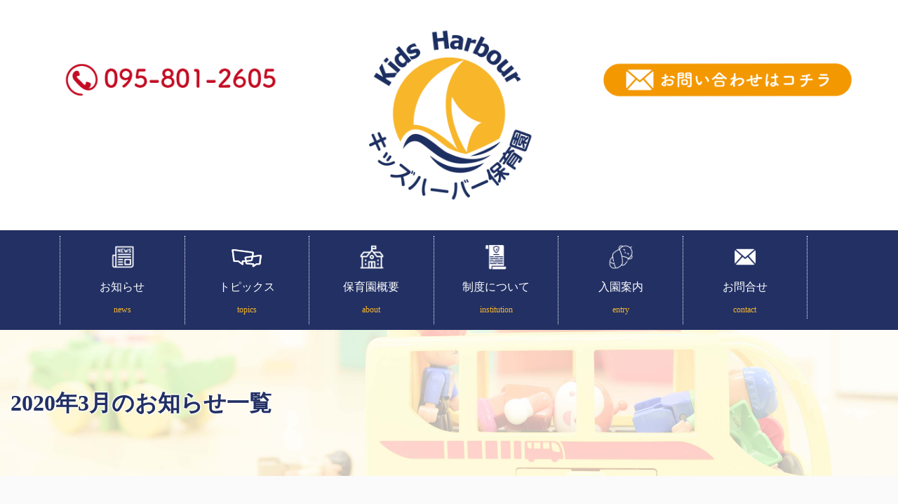

--- FILE ---
content_type: text/html; charset=UTF-8
request_url: https://kids-harbor.jp/2020/03/
body_size: 7415
content:
    <!DOCTYPE html>
<html lang="ja">
<head prefix="og: http://ogp.me/ns# fb: http://ogp.me/ns/fb# website: http://ogp.me/ns/website#">
<meta http-equiv="Content-Type" content="text/html;charset=UTF-8" />
<meta name="viewport" content="width=device-width; initial-scale=1.0" />
<title>3月  |  2020  |  キッズハーバー保育園</title> 
<link rel="canonical" href="https://kids-harbor.jp" />
        <meta name="robots" content="noindex, follow" />
        <meta property="og:locale" content="ja_JP" />
<meta property="og:type" content="company" />
<meta property="og:url" content="https://kids-harbor.jp" />
<meta property="og:title" content="3月  |  2020  |  キッズハーバー保育園" />
<meta property="og:site_name" content="キッズハーバー保育園" />
<meta property="og:site_description" content="長崎市京泊・三重地区に2019年4月1日オープンした企業主導型保育園です。" />
<meta property="og:image" content="https://kids-harbor.jp/wp-content/themes/kidsharbor/images/ogp.png"/>




<link rel="shortcut icon" href="https://kids-harbor.jp/wp-content/themes/kidsharbor/images/icon/favicon.ico" />
<link rel="apple-touch-icon" href="https://kids-harbor.jp/apple-touch-icon.png" sizes="256x256" type="image/png" /><link rel="stylesheet" href="http://mplus-webfonts.sourceforge.jp/mplus_webfonts.css">

 <link rel="stylesheet" href="https://stackpath.bootstrapcdn.com/bootstrap/4.3.1/css/bootstrap.min.css" integrity="sha384-ggOyR0iXCbMQv3Xipma34MD+dH/1fQ784/j6cY/iJTQUOhcWr7x9JvoRxT2MZw1T" crossorigin="anonymous"> 
  <script src="https://code.jquery.com/jquery-3.3.1.slim.min.js" integrity="sha384-q8i/X+965DzO0rT7abK41JStQIAqVgRVzpbzo5smXKp4YfRvH+8abtTE1Pi6jizo" crossorigin="anonymous"></script>
<script src="https://cdnjs.cloudflare.com/ajax/libs/popper.js/1.14.7/umd/popper.min.js" integrity="sha384-UO2eT0CpHqdSJQ6hJty5KVphtPhzWj9WO1clHTMGa3JDZwrnQq4sF86dIHNDz0W1" crossorigin="anonymous"></script>
<script src="https://stackpath.bootstrapcdn.com/bootstrap/4.3.1/js/bootstrap.min.js" integrity="sha384-JjSmVgyd0p3pXB1rRibZUAYoIIy6OrQ6VrjIEaFf/nJGzIxFDsf4x0xIM+B07jRM" crossorigin="anonymous"></script>
 

 <script src="https://kids-harbor.jp/wp-content/themes/kidsharbor/js/ofi.min.js"></script>

<link rel="stylesheet" href="https://kids-harbor.jp/wp-content/themes/kidsharbor/style.css?2000006" type="text/css" />

<!-- Global site tag (gtag.js) - Google Analytics -->
<script async src="https://www.googletagmanager.com/gtag/js?id=UA-135573197-1"></script>
<script>
  window.dataLayer = window.dataLayer || [];
  function gtag(){dataLayer.push(arguments);}
  gtag('js', new Date());

  gtag('config', 'UA-135573197-1');
</script>
<!-- Global site tag (gtag.js) - Google Analytics -->
<script async src="https://www.googletagmanager.com/gtag/js?id=G-1SRT2GJRLH"></script>
<script>
  window.dataLayer = window.dataLayer || [];
  function gtag(){dataLayer.push(arguments);}
  gtag('js', new Date());

  gtag('config', 'G-1SRT2GJRLH');
</script>


<meta name='robots' content='max-image-preview:large' />
	<style>img:is([sizes="auto" i], [sizes^="auto," i]) { contain-intrinsic-size: 3000px 1500px }</style>
	<script type="text/javascript">
/* <![CDATA[ */
window._wpemojiSettings = {"baseUrl":"https:\/\/s.w.org\/images\/core\/emoji\/16.0.1\/72x72\/","ext":".png","svgUrl":"https:\/\/s.w.org\/images\/core\/emoji\/16.0.1\/svg\/","svgExt":".svg","source":{"concatemoji":"https:\/\/kids-harbor.jp\/wp-includes\/js\/wp-emoji-release.min.js?ver=6.8.3"}};
/*! This file is auto-generated */
!function(s,n){var o,i,e;function c(e){try{var t={supportTests:e,timestamp:(new Date).valueOf()};sessionStorage.setItem(o,JSON.stringify(t))}catch(e){}}function p(e,t,n){e.clearRect(0,0,e.canvas.width,e.canvas.height),e.fillText(t,0,0);var t=new Uint32Array(e.getImageData(0,0,e.canvas.width,e.canvas.height).data),a=(e.clearRect(0,0,e.canvas.width,e.canvas.height),e.fillText(n,0,0),new Uint32Array(e.getImageData(0,0,e.canvas.width,e.canvas.height).data));return t.every(function(e,t){return e===a[t]})}function u(e,t){e.clearRect(0,0,e.canvas.width,e.canvas.height),e.fillText(t,0,0);for(var n=e.getImageData(16,16,1,1),a=0;a<n.data.length;a++)if(0!==n.data[a])return!1;return!0}function f(e,t,n,a){switch(t){case"flag":return n(e,"\ud83c\udff3\ufe0f\u200d\u26a7\ufe0f","\ud83c\udff3\ufe0f\u200b\u26a7\ufe0f")?!1:!n(e,"\ud83c\udde8\ud83c\uddf6","\ud83c\udde8\u200b\ud83c\uddf6")&&!n(e,"\ud83c\udff4\udb40\udc67\udb40\udc62\udb40\udc65\udb40\udc6e\udb40\udc67\udb40\udc7f","\ud83c\udff4\u200b\udb40\udc67\u200b\udb40\udc62\u200b\udb40\udc65\u200b\udb40\udc6e\u200b\udb40\udc67\u200b\udb40\udc7f");case"emoji":return!a(e,"\ud83e\udedf")}return!1}function g(e,t,n,a){var r="undefined"!=typeof WorkerGlobalScope&&self instanceof WorkerGlobalScope?new OffscreenCanvas(300,150):s.createElement("canvas"),o=r.getContext("2d",{willReadFrequently:!0}),i=(o.textBaseline="top",o.font="600 32px Arial",{});return e.forEach(function(e){i[e]=t(o,e,n,a)}),i}function t(e){var t=s.createElement("script");t.src=e,t.defer=!0,s.head.appendChild(t)}"undefined"!=typeof Promise&&(o="wpEmojiSettingsSupports",i=["flag","emoji"],n.supports={everything:!0,everythingExceptFlag:!0},e=new Promise(function(e){s.addEventListener("DOMContentLoaded",e,{once:!0})}),new Promise(function(t){var n=function(){try{var e=JSON.parse(sessionStorage.getItem(o));if("object"==typeof e&&"number"==typeof e.timestamp&&(new Date).valueOf()<e.timestamp+604800&&"object"==typeof e.supportTests)return e.supportTests}catch(e){}return null}();if(!n){if("undefined"!=typeof Worker&&"undefined"!=typeof OffscreenCanvas&&"undefined"!=typeof URL&&URL.createObjectURL&&"undefined"!=typeof Blob)try{var e="postMessage("+g.toString()+"("+[JSON.stringify(i),f.toString(),p.toString(),u.toString()].join(",")+"));",a=new Blob([e],{type:"text/javascript"}),r=new Worker(URL.createObjectURL(a),{name:"wpTestEmojiSupports"});return void(r.onmessage=function(e){c(n=e.data),r.terminate(),t(n)})}catch(e){}c(n=g(i,f,p,u))}t(n)}).then(function(e){for(var t in e)n.supports[t]=e[t],n.supports.everything=n.supports.everything&&n.supports[t],"flag"!==t&&(n.supports.everythingExceptFlag=n.supports.everythingExceptFlag&&n.supports[t]);n.supports.everythingExceptFlag=n.supports.everythingExceptFlag&&!n.supports.flag,n.DOMReady=!1,n.readyCallback=function(){n.DOMReady=!0}}).then(function(){return e}).then(function(){var e;n.supports.everything||(n.readyCallback(),(e=n.source||{}).concatemoji?t(e.concatemoji):e.wpemoji&&e.twemoji&&(t(e.twemoji),t(e.wpemoji)))}))}((window,document),window._wpemojiSettings);
/* ]]> */
</script>
<style id='wp-emoji-styles-inline-css' type='text/css'>

	img.wp-smiley, img.emoji {
		display: inline !important;
		border: none !important;
		box-shadow: none !important;
		height: 1em !important;
		width: 1em !important;
		margin: 0 0.07em !important;
		vertical-align: -0.1em !important;
		background: none !important;
		padding: 0 !important;
	}
</style>
<link rel='stylesheet' id='wp-block-library-css' href='https://kids-harbor.jp/wp-includes/css/dist/block-library/style.min.css?ver=6.8.3' type='text/css' media='all' />
<style id='classic-theme-styles-inline-css' type='text/css'>
/*! This file is auto-generated */
.wp-block-button__link{color:#fff;background-color:#32373c;border-radius:9999px;box-shadow:none;text-decoration:none;padding:calc(.667em + 2px) calc(1.333em + 2px);font-size:1.125em}.wp-block-file__button{background:#32373c;color:#fff;text-decoration:none}
</style>
<style id='global-styles-inline-css' type='text/css'>
:root{--wp--preset--aspect-ratio--square: 1;--wp--preset--aspect-ratio--4-3: 4/3;--wp--preset--aspect-ratio--3-4: 3/4;--wp--preset--aspect-ratio--3-2: 3/2;--wp--preset--aspect-ratio--2-3: 2/3;--wp--preset--aspect-ratio--16-9: 16/9;--wp--preset--aspect-ratio--9-16: 9/16;--wp--preset--color--black: #000000;--wp--preset--color--cyan-bluish-gray: #abb8c3;--wp--preset--color--white: #ffffff;--wp--preset--color--pale-pink: #f78da7;--wp--preset--color--vivid-red: #cf2e2e;--wp--preset--color--luminous-vivid-orange: #ff6900;--wp--preset--color--luminous-vivid-amber: #fcb900;--wp--preset--color--light-green-cyan: #7bdcb5;--wp--preset--color--vivid-green-cyan: #00d084;--wp--preset--color--pale-cyan-blue: #8ed1fc;--wp--preset--color--vivid-cyan-blue: #0693e3;--wp--preset--color--vivid-purple: #9b51e0;--wp--preset--gradient--vivid-cyan-blue-to-vivid-purple: linear-gradient(135deg,rgba(6,147,227,1) 0%,rgb(155,81,224) 100%);--wp--preset--gradient--light-green-cyan-to-vivid-green-cyan: linear-gradient(135deg,rgb(122,220,180) 0%,rgb(0,208,130) 100%);--wp--preset--gradient--luminous-vivid-amber-to-luminous-vivid-orange: linear-gradient(135deg,rgba(252,185,0,1) 0%,rgba(255,105,0,1) 100%);--wp--preset--gradient--luminous-vivid-orange-to-vivid-red: linear-gradient(135deg,rgba(255,105,0,1) 0%,rgb(207,46,46) 100%);--wp--preset--gradient--very-light-gray-to-cyan-bluish-gray: linear-gradient(135deg,rgb(238,238,238) 0%,rgb(169,184,195) 100%);--wp--preset--gradient--cool-to-warm-spectrum: linear-gradient(135deg,rgb(74,234,220) 0%,rgb(151,120,209) 20%,rgb(207,42,186) 40%,rgb(238,44,130) 60%,rgb(251,105,98) 80%,rgb(254,248,76) 100%);--wp--preset--gradient--blush-light-purple: linear-gradient(135deg,rgb(255,206,236) 0%,rgb(152,150,240) 100%);--wp--preset--gradient--blush-bordeaux: linear-gradient(135deg,rgb(254,205,165) 0%,rgb(254,45,45) 50%,rgb(107,0,62) 100%);--wp--preset--gradient--luminous-dusk: linear-gradient(135deg,rgb(255,203,112) 0%,rgb(199,81,192) 50%,rgb(65,88,208) 100%);--wp--preset--gradient--pale-ocean: linear-gradient(135deg,rgb(255,245,203) 0%,rgb(182,227,212) 50%,rgb(51,167,181) 100%);--wp--preset--gradient--electric-grass: linear-gradient(135deg,rgb(202,248,128) 0%,rgb(113,206,126) 100%);--wp--preset--gradient--midnight: linear-gradient(135deg,rgb(2,3,129) 0%,rgb(40,116,252) 100%);--wp--preset--font-size--small: 13px;--wp--preset--font-size--medium: 20px;--wp--preset--font-size--large: 36px;--wp--preset--font-size--x-large: 42px;--wp--preset--spacing--20: 0.44rem;--wp--preset--spacing--30: 0.67rem;--wp--preset--spacing--40: 1rem;--wp--preset--spacing--50: 1.5rem;--wp--preset--spacing--60: 2.25rem;--wp--preset--spacing--70: 3.38rem;--wp--preset--spacing--80: 5.06rem;--wp--preset--shadow--natural: 6px 6px 9px rgba(0, 0, 0, 0.2);--wp--preset--shadow--deep: 12px 12px 50px rgba(0, 0, 0, 0.4);--wp--preset--shadow--sharp: 6px 6px 0px rgba(0, 0, 0, 0.2);--wp--preset--shadow--outlined: 6px 6px 0px -3px rgba(255, 255, 255, 1), 6px 6px rgba(0, 0, 0, 1);--wp--preset--shadow--crisp: 6px 6px 0px rgba(0, 0, 0, 1);}:where(.is-layout-flex){gap: 0.5em;}:where(.is-layout-grid){gap: 0.5em;}body .is-layout-flex{display: flex;}.is-layout-flex{flex-wrap: wrap;align-items: center;}.is-layout-flex > :is(*, div){margin: 0;}body .is-layout-grid{display: grid;}.is-layout-grid > :is(*, div){margin: 0;}:where(.wp-block-columns.is-layout-flex){gap: 2em;}:where(.wp-block-columns.is-layout-grid){gap: 2em;}:where(.wp-block-post-template.is-layout-flex){gap: 1.25em;}:where(.wp-block-post-template.is-layout-grid){gap: 1.25em;}.has-black-color{color: var(--wp--preset--color--black) !important;}.has-cyan-bluish-gray-color{color: var(--wp--preset--color--cyan-bluish-gray) !important;}.has-white-color{color: var(--wp--preset--color--white) !important;}.has-pale-pink-color{color: var(--wp--preset--color--pale-pink) !important;}.has-vivid-red-color{color: var(--wp--preset--color--vivid-red) !important;}.has-luminous-vivid-orange-color{color: var(--wp--preset--color--luminous-vivid-orange) !important;}.has-luminous-vivid-amber-color{color: var(--wp--preset--color--luminous-vivid-amber) !important;}.has-light-green-cyan-color{color: var(--wp--preset--color--light-green-cyan) !important;}.has-vivid-green-cyan-color{color: var(--wp--preset--color--vivid-green-cyan) !important;}.has-pale-cyan-blue-color{color: var(--wp--preset--color--pale-cyan-blue) !important;}.has-vivid-cyan-blue-color{color: var(--wp--preset--color--vivid-cyan-blue) !important;}.has-vivid-purple-color{color: var(--wp--preset--color--vivid-purple) !important;}.has-black-background-color{background-color: var(--wp--preset--color--black) !important;}.has-cyan-bluish-gray-background-color{background-color: var(--wp--preset--color--cyan-bluish-gray) !important;}.has-white-background-color{background-color: var(--wp--preset--color--white) !important;}.has-pale-pink-background-color{background-color: var(--wp--preset--color--pale-pink) !important;}.has-vivid-red-background-color{background-color: var(--wp--preset--color--vivid-red) !important;}.has-luminous-vivid-orange-background-color{background-color: var(--wp--preset--color--luminous-vivid-orange) !important;}.has-luminous-vivid-amber-background-color{background-color: var(--wp--preset--color--luminous-vivid-amber) !important;}.has-light-green-cyan-background-color{background-color: var(--wp--preset--color--light-green-cyan) !important;}.has-vivid-green-cyan-background-color{background-color: var(--wp--preset--color--vivid-green-cyan) !important;}.has-pale-cyan-blue-background-color{background-color: var(--wp--preset--color--pale-cyan-blue) !important;}.has-vivid-cyan-blue-background-color{background-color: var(--wp--preset--color--vivid-cyan-blue) !important;}.has-vivid-purple-background-color{background-color: var(--wp--preset--color--vivid-purple) !important;}.has-black-border-color{border-color: var(--wp--preset--color--black) !important;}.has-cyan-bluish-gray-border-color{border-color: var(--wp--preset--color--cyan-bluish-gray) !important;}.has-white-border-color{border-color: var(--wp--preset--color--white) !important;}.has-pale-pink-border-color{border-color: var(--wp--preset--color--pale-pink) !important;}.has-vivid-red-border-color{border-color: var(--wp--preset--color--vivid-red) !important;}.has-luminous-vivid-orange-border-color{border-color: var(--wp--preset--color--luminous-vivid-orange) !important;}.has-luminous-vivid-amber-border-color{border-color: var(--wp--preset--color--luminous-vivid-amber) !important;}.has-light-green-cyan-border-color{border-color: var(--wp--preset--color--light-green-cyan) !important;}.has-vivid-green-cyan-border-color{border-color: var(--wp--preset--color--vivid-green-cyan) !important;}.has-pale-cyan-blue-border-color{border-color: var(--wp--preset--color--pale-cyan-blue) !important;}.has-vivid-cyan-blue-border-color{border-color: var(--wp--preset--color--vivid-cyan-blue) !important;}.has-vivid-purple-border-color{border-color: var(--wp--preset--color--vivid-purple) !important;}.has-vivid-cyan-blue-to-vivid-purple-gradient-background{background: var(--wp--preset--gradient--vivid-cyan-blue-to-vivid-purple) !important;}.has-light-green-cyan-to-vivid-green-cyan-gradient-background{background: var(--wp--preset--gradient--light-green-cyan-to-vivid-green-cyan) !important;}.has-luminous-vivid-amber-to-luminous-vivid-orange-gradient-background{background: var(--wp--preset--gradient--luminous-vivid-amber-to-luminous-vivid-orange) !important;}.has-luminous-vivid-orange-to-vivid-red-gradient-background{background: var(--wp--preset--gradient--luminous-vivid-orange-to-vivid-red) !important;}.has-very-light-gray-to-cyan-bluish-gray-gradient-background{background: var(--wp--preset--gradient--very-light-gray-to-cyan-bluish-gray) !important;}.has-cool-to-warm-spectrum-gradient-background{background: var(--wp--preset--gradient--cool-to-warm-spectrum) !important;}.has-blush-light-purple-gradient-background{background: var(--wp--preset--gradient--blush-light-purple) !important;}.has-blush-bordeaux-gradient-background{background: var(--wp--preset--gradient--blush-bordeaux) !important;}.has-luminous-dusk-gradient-background{background: var(--wp--preset--gradient--luminous-dusk) !important;}.has-pale-ocean-gradient-background{background: var(--wp--preset--gradient--pale-ocean) !important;}.has-electric-grass-gradient-background{background: var(--wp--preset--gradient--electric-grass) !important;}.has-midnight-gradient-background{background: var(--wp--preset--gradient--midnight) !important;}.has-small-font-size{font-size: var(--wp--preset--font-size--small) !important;}.has-medium-font-size{font-size: var(--wp--preset--font-size--medium) !important;}.has-large-font-size{font-size: var(--wp--preset--font-size--large) !important;}.has-x-large-font-size{font-size: var(--wp--preset--font-size--x-large) !important;}
:where(.wp-block-post-template.is-layout-flex){gap: 1.25em;}:where(.wp-block-post-template.is-layout-grid){gap: 1.25em;}
:where(.wp-block-columns.is-layout-flex){gap: 2em;}:where(.wp-block-columns.is-layout-grid){gap: 2em;}
:root :where(.wp-block-pullquote){font-size: 1.5em;line-height: 1.6;}
</style>
<link rel="https://api.w.org/" href="https://kids-harbor.jp/wp-json/" /><link rel="EditURI" type="application/rsd+xml" title="RSD" href="https://kids-harbor.jp/xmlrpc.php?rsd" />
<meta name="generator" content="WordPress 6.8.3" />
<meta name="cdp-version" content="1.5.0" />

<script type="text/javascript">
jQuery(function() {
var TopBtn = jQuery('#PageTopBtn');    
TopBtn.hide();
// スクロール位置が100でボタンを表示
jQuery(window).scroll(function() {
if ($(this).scrollTop() > 100) {
TopBtn.fadeIn();
} 
else {
TopBtn.fadeOut();
}
});
// ボタンを押下するとトップへ移動
TopBtn.click(function() {
jQuery('body,html').animate({
scrollTop: 0
}, 300);
return false;
});
});

jQuery(function() {
    jQuery('.navToggle').click(function() {
        jQuery(this).toggleClass('active');
 
        if (jQuery(this).hasClass('active')) {
            jQuery('.globalMenuSp').addClass('active');
        } else {
            jQuery('.globalMenuSp').removeClass('active');
        }
    });
});
</script>
<script>
objectFitImages('img.attachment-large');
</script>





</head>
<body class="archive date wp-theme-kidsharbor">
<header>
<div id="header" class="bg_w">
	<div id="header_in" class="clear">
		<div id="header_logo">
<a href="https://kids-harbor.jp" titile="キッズハーバー保育園">
<img src="https://kids-harbor.jp/wp-content/themes/kidsharbor/images/logo.png" alt="キッズハーバー保育園">
</a>
		</div>
		
		<!--
		<h2 class="bl i-center m12">長崎市畝刈・京泊・三重地区にオープンした新しいカタチの保育園！園児募集中！</h2>
		-->
		
		<nav class="navbar navbar-expand-xs navbar-light bg-bl">
<div class="container">
 
		<div class="navbar-collapse" id="navbarEexample4">
			<ul class="g-navi">
				 <li><a class="menu menu1" href="https://kids-harbor.jp/infomation/">お知らせ<small>news</small></a></li>
                <li><a class="menu menu2" href="https://kids-harbor.jp/topics/">トピックス<small>topics</small></a></li>
                <li><a class="menu menu3" href="https://kids-harbor.jp/about/">保育園概要<small>about</small></a></li>
                <li><a class="menu menu7" href="https://kids-harbor.jp/about/institution/">制度について<small>institution</small></a></li>
                <li><a class="menu menu4" href="https://kids-harbor.jp/entry/">入園案内<small>entry</small></a></li>
                <!--<li><a class="menu menu5" href="https://kids-harbor.jp/recruit/">採用情報<small>reculit</small></a></li>-->
                <li><a class="menu menu-last menu6" href="https://kids-harbor.jp/contact">お問合せ<small>contact</small></a></li>
			</ul>
		      
     </div>
 </div>
</div>


<div class="navToggle">
			<span></span><span></span><span></span><span>menu</span>
</div>
<nav class="globalMenuSp">
    <ul>
        <li><a href="https://kids-harbor.jp/infomation/">お知らせ</a></li>
        <li><a href="https://kids-harbor.jp/topics/">トピックス</a></li>
		<li><a href="https://kids-harbor.jp/about/">保育園概要</a></li>
		<li><a href="https://kids-harbor.jp/about/institution/">企業主導型保育園について</a></li>
		<li><a href="https://kids-harbor.jp/entry/">入園案内</a></li>
		<!--<li><a href="https://kids-harbor.jp">採用情報</a></li>-->
		<li><a href="https://kids-harbor.jp/contact">お問合せ</a></li>

    </ul>
</nav>
		
		<div class="top-tel">
			<a href="tel:0958012605"><img src="https://kids-harbor.jp/wp-content/themes/kidsharbor/images/tel.png" alt="TEL095-801-2605"></a>
		</div>
		<div class="top-mail">
			<a href="https://kids-harbor.jp/contact/"><img src="https://kids-harbor.jp/wp-content/themes/kidsharbor/images/mail.png" alt="お問い合わせフォームへ"></a>
		</div>
		
		</div>
	</div>
</header><article>
	<section>
<div class="headline">
	<div class="container contents">
		<div class="col-md-12">
		<h1>2020年3月のお知らせ一覧</h1>
		</div>
	</div>
</div>
<div class="container contents">
</div>
<div class="container contents row">
		
	
	
		<div class="col-md-4 mt40">
			<a href="https://kids-harbor.jp/happybirthday2003/" class="archive_post">
				<div class="archive_post_img"><!--style="background: url(https://kids-harbor.jp/wp-content/uploads/2020/03/DSC_6183.jpg);"-->
					<img width="1200" height="900" src="https://kids-harbor.jp/wp-content/uploads/2020/03/DSC_6183.jpg" class="attachment-large size-large wp-post-image" alt="" decoding="async" fetchpriority="high" srcset="https://kids-harbor.jp/wp-content/uploads/2020/03/DSC_6183.jpg 1200w, https://kids-harbor.jp/wp-content/uploads/2020/03/DSC_6183-1067x800.jpg 1067w, https://kids-harbor.jp/wp-content/uploads/2020/03/DSC_6183-768x576.jpg 768w" sizes="(max-width: 1200px) 100vw, 1200px" />				</div>
			</a>
			<div class="archive_post_metas">
			<p>2020年3月9日 | 
			お知らせ			</p>
			<a href="https://kids-harbor.jp/happybirthday2003/"><h2>3月のお誕生会</h2></a>
			</div>
			
		</div>
		
				</div>		
<div class="container contents">	
<div class="col-md-12">
</div>
</div>

</div>
</section>

</article>
</div>
<footer>
	<div id="footer">
		<div class="clear container">
    		<div id="footer_pre" class="row">
	    		
	    		<div class="col-md-3">
		    		<h2 class="none"><a href="https://kids-harbor.jp"><img class="footer_logo" src="https://kids-harbor.jp/wp-content/themes/kidsharbor/images/logo.png" alt="キッズハーバー保育園"></a></h2>
		    		 
		    		 
			
				<h3 class="none">キッズハーバー保育園</h3>
				<p>〒851-2211</p>
				<p>長崎市京泊2丁目8-12（長崎魚市入口より約350m）</p>
		    		
		    		 <p>TEL.095-801-2605</p>
			 </div>	

		    	<div class="col-md-2 offset-md-1">
		    		 <dl>
                        <dt>お知らせ</dt>
                        <dd>
                        <ul>
	                        <li><a href="https://kids-harbor.jp/infomation/">お知らせ一覧</a></li>
	                        <li><a href="https://kids-harbor.jp/category/info/">お知らせ</a></li>
						</ul>
                        </dd>
                    </dl>
                    <dl>
                        <dt>トピックス</dt>
                        <dd>
                        <ul>
		                    <li><a href="https://kids-harbor.jp/topics/">トピックス一覧</a></li>
		                    <li><a href="https://kids-harbor.jp/topic/kindergarten/">保育園について</a></li>
	                        
	                        <!--
		                    <li><a href="https://kids-harbor.jp/topic/parenting/">子育て情報</a></li>
	                        -->
	                    </ul>
                        </dd>
                    </dl>
		    	</div>	 
		    	<div class="col-md-2">
			    	<dl>
                        <dt>保育園概要</dt>
                        <dd>
                        <ul>
	                        <li><a href="https://kids-harbor.jp/about/">保育園について</a></li>
	                        <li><a href="https://kids-harbor.jp/about/#character">保育園の特徴</a></li>
	                        <li><a href="https://kids-harbor.jp/about/#facility">設備とスタッフ</a></li>
	                        <li><a href="https://kids-harbor.jp/about/#overview">保育園概要</a></li>
	                        <li><a href="https://kids-harbor.jp/about/institution/">企業主導型保育園とは</a></li>
                        </ul>
                        </dd>
                    </dl>
		    	</div>	 
		    	
		    	<div class="col-md-2">
		    		 <dl>
                        <dt>入園案内</dt>
                        <dd>
                        <ul>
	                        <li><a href="https://kids-harbor.jp/entry/#availability">空き状況</a></li>
	                        <li><a href="https://kids-harbor.jp/entry/#fee">保育料について</a></li>
	                        <li><a href="https://kids-harbor.jp/entry/#flow">ご入園までの流れ</a></li>
                        </ul>
                        </dd>
                    </dl>
		    	</div>	 

		    	<div class="col-md-2">
		    		 <dl>
                        <dt>お問い合わせ</dt>
                        <dd>
                        <ul>
	                        <li><a href="https://kids-harbor.jp/contact/">メールフォーム</a></li>
	                        <li><a href="tel:0958012605">TEL.095-801-2605</a></li>
                        </ul>
                        </dd>
                    </dl>
		    	</div>	 
		    		 
		    		 
				 
				 
			</div>
		</div>
		<address>
	Copyright&nbsp;&copy;&nbsp; 2026&nbsp;<a href="https://kids-harbor.jp">キッズハーバー保育園</a>&nbsp;All&nbsp;Rights&nbsp;Reserved.
			</address>
	</div><!--Footer-->
</footer>
<script type="speculationrules">
{"prefetch":[{"source":"document","where":{"and":[{"href_matches":"\/*"},{"not":{"href_matches":["\/wp-*.php","\/wp-admin\/*","\/wp-content\/uploads\/*","\/wp-content\/*","\/wp-content\/plugins\/*","\/wp-content\/themes\/kidsharbor\/*","\/*\\?(.+)"]}},{"not":{"selector_matches":"a[rel~=\"nofollow\"]"}},{"not":{"selector_matches":".no-prefetch, .no-prefetch a"}}]},"eagerness":"conservative"}]}
</script>

<script src="https://cdn.jsdelivr.net/bxslider/4.2.12/jquery.bxslider.min.js"></script>




</body>
</html>

--- FILE ---
content_type: text/css
request_url: https://kids-harbor.jp/wp-content/themes/kidsharbor/style.css?2000006
body_size: 6131
content:
/*
Theme Name: Kids Harbor Kindergarten Theme
Description:キッズハーバー保育園　公式サイトテーマ
Author:Y.Morita by CLAP-Design&Assosiation-
*/
@font-face{ 
  font-family: 'mplus-1p-regular';
  src: url('http://mplus-webfonts.sourceforge.jp/mplus-1p-regular.eot');
  src: url('http://mplus-webfonts.sourceforge.jp/mplus-1p-regular.eot?#iefix') format('embedded-opentype'),
       url('http://mplus-webfonts.sourceforge.jp/mplus-1p-regular.woff') format('woff'),
       url('http://mplus-webfonts.sourceforge.jp/mplus-1p-regular.ttf') format('truetype');
}
/*reset*/
html, body, div, span, applet, object, iframe,
h1, h2, h3, h4, h5, h6, p, blockquote, pre,
a, abbr, acronym, address, big, cite, code,
del, dfn, em, font, img, ins, kbd, q, s, samp,
small, strike, strong, sub, sup, tt, var,
b, u, i, center,
dl, dt, dd, ol, ul, li,
fieldset, form, label, legend,
table, caption, tbody, tfoot, thead, tr, th, td {
	margin: 0;
	padding: 0;
	border: 0;
	outline: 0;
	font-size: 100%;
	vertical-align: baseline;
	background: transparent;
}
header,section,footer{
	overflow: hidden;
}
img{
	width:100%;
	height:auto;
	vertical-align:bottom;
}
a{
	text-decoration: none;
	-webkit-transition-duration: 500ms;
	-moz-transition-duration: 500ms;
	-o-transition-duration: 500ms;
	transition-duration: 500ms;
	-webkit-transition-timing-function: ease;
	-moz-transition-timing-function: ease;
	-o-transition-timing-function: ease;
	transition-timing-function: ease;
	-webkit-transition-property: all;
	-moz-transition-property: all;
	-o-transition-property: all;
	transition-property: all;
}
a:hover{
	text-decoration: none;
	opacity: .7;
	color:#f8b62c;
}
a img{
	border-style:none;
} 
strong{
	font-weight: normal;
}
ol, ul {
	list-style: none;
}
blockquote, q {
	quotes: none;
}
.iframes{
    width: 100%;
    padding-bottom: 56.25%;
    height: 0px;
    position: relative;
}
.iframes iframe {
    position: absolute;
    top: 0;
    left: 0;
    width: 100%;
    height: 100%;
}
/* remember to define focus styles! */
:focus {
	outline: 0;
}
/* remember to highlight inserts somehow! */
ins {
	text-decoration: none;
}
del {
	text-decoration: line-through;
}
/* tables still need 'cellspacing="0"' in the markup */
table {
	border-collapse: collapse;
	border-spacing: 0;
}
.clear::after{
	content: ".";
	display: block; 
	height: 0;
	font-size:0;
	clear: both; 
	visibility:hidden;
}
.m12{
	margin:12px;
}
.mtb24{
	margin:24px 0;
}
.mt40{
	margin-top:40px;
}
.mt80{
	margin-top:80px;
}
.pt40{
	padding-top:40px;
}
.pb40{
	padding-bottom:40px;
}
.pt80{
	padding-top:80px;
}
.pb80{
	padding-bottom:80px;
}
.i-center{
	text-align: center;
}
.i-right{
	text-align: right;
}
.caution{
	color:#d52537;
	padding:12px;
	border-radius: 4px;
	border:1px dashed #d52537;
	background: #fff3f4;
	margin:24px 0;
}

/*#########################
						body writting
#########################*/
body {
	line-height: 1.6em;
	/*font-family:"游明朝", "ＭＳ Ｐ明朝", "MS PMincho", "ヒラギノ明朝 Pro W3", "Hiragino Mincho Pro", serif;*/
	/*font-family: "ヒラギノ角ゴ Pro W3", "Hiragino Kaku Gothic Pro W3","メイリオ", Meiryo, Verdana, "游ゴシック", YuGothic, sans-serif;*/
	font-family:"mplus-1m-light";
	background-color: #fafafa;
	color: #333;
}
.bg_w{
	background-color: #fff;
}
.bg_bl{
	background-color: #223064;
	color:#fff;
	margin:36px 0;
	padding:36px 0;
}
.bg_bl2{
	background:url(images/stripe.png);
	color:#fff;
	margin:0 0 36px;
	padding:0;
}

.bl{
	color:#223064;
	background: none;
}
.bg-or{
	background-color: #f8b62c;
}
.bg_bd{
	background: url(./images/bd.png) repeat;
	background-position: center center;
}
.contents_wrap{
	width:100%;
	padding:24px 0;
}
.contents{
	max-width:1280px;
	margin:0 auto;
	padding:24px 0;
}
.contents2{
	max-width:1280px;
	margin:0 auto;
	padding:80px 0;
}
.contents3{
	max-width:1280px;
	margin:0 auto;
	padding:80px 0 24px;
}
.contents::after{
	content: ".";
	display: block; 
	height: 0;
	font-size:0;
	clear: both; 
	visibility:hidden;
}
h1,h2{
	background:#223064;
	color:#fff;
	font-size: 24px;
	font-weight: bold;
	margin:24px 0;
	padding:8px 12px;
}
h3{
	color:#223064;
	font-size: 18px;
	font-weight: bold;
	border-left:4px solid #223064;
	border-bottom: 1px dashed #223064;
	margin:24px 0;
	padding:6px 12px;
}
h2.none,h3.none{
	border:none;
	background: none;
	margin:0;
	padding:0;
}
h4.childcare_h4{
	margin:24px 0;
	font-size:1.2em;
	font-weight: bolder;
}
h4.childcare_h4_sub{
	margin:8px;
	padding:12px 16px;
	font-size:1.4em;
	font-weight: bolder;
	background: #c67893;
	color:#f6f316;
	border-radius: 12px;
	display: inline-block;
}
.line{
	color: #223064;
	font-size: 24px;
	display: flex;
	align-items: center;
}
.line::before,.line::after{
    content: "";
    flex-grow: 1;
    height: 1px;
    background: #223064;
}
.line h1,.line h2,.line h3{
	padding: 10px 50px 15px;
	text-align: center;
	color: #223064;
	background: none;
	font-size: 23px;
	margin:0;
	border:none;
}
.bg_bl .line{
	color: #fff;
	font-size: 24px;
	display: flex;
	align-items: center;
}
.bg_bl .line::before,.bg_bl .line::after{
    content: "";
    flex-grow: 1;
    height: 1px;
    background: #fff;
}
.bg_bl .line h2,.bg_bl .line h3{
	padding: 10px 50px 15px;
	text-align: center;
	color: #fff;
	font-size: 23px;
}



/*#####     HEADER    #####*/
#header{
	
}
#header_in{
	
}
#header #header_logo{
	max-width:280px;
	width:30%;
	margin:0 auto;
	padding:24px 0;
}
#header #header_logo h1{
	padding:0;
	background: none;
}
@media screen and (max-width : 600px){
	#header{
		padding:2% 0 0;
	}
	#header #header_logo{
	width:50%;
	margin:0 auto;
	}
}
@media screen and (max-width : 428px){
	#header #header_logo{
	width:80%;
	margin:0 auto;
	}
}
#top h2{
	padding:12px 0;
	font-size: 13px;
}
/*#####     NAVI     #####*/
.nav{
	
}
.nav a{
	text-align: center;
	background:#f0ba32;
	color:#fff;
}
.nav > li > a:focus, .nav > li > a:hover {
    background-color: #fff;
}
.nav > li > a:focus, .nav > li > a:hover{
	background: #333;
	color:#f0ba32;
}
}

/*#####     CONTENT     #####*/
#content{
	padding:0;
}
#content_in{
	
}
/*#####     TOP PAGE    #####*/
a.link{
	display: block;
	width:90%;
	margin: 36px auto;
	padding:12px 0;
	border:1px solid  #223064;
	color: #223064;
	border-radius: 6px;
	text-align: center;
	background: #fff;
}
a.link:hover{
	color:#fff;
	opacity: 1;
	background: #223064;
	border:1px solid #223064;
}
a.pdf {
	 padding-left: 36px;
    background: url(https://kids-harbor.jp/wp-content/uploads/2019/06/pdf.png) no-repeat;
    background-position-x: 0%;
    background-position-y: 0%;
    background-size: auto;
    background-size: 30px 30px;
    background-position: left center;
    font-size: 20px;
    line-height: 36px;
    display: block;
    margin:24px 0;
}
.bg_bl a.link{
	border:1px solid  #fff;
	color: #fff;	
	background: #223064;	
}
.bg_bl a.link:hover{
	color:#223064;
	background: #fff;
	border:1px solid #fff;
}
.feature .line{
	padding-top:100px;
	margin-bottom: 36px;
	background: url(./images/feature_bg.png) no-repeat;
	background-position: center top;
	background-size: 100px auto;
}
.feature .feature1{
	margin:0px 2% 24px;
	padding:8px 5%;
	border-left:3px solid #2da7e0;
}
.feature .feature2{
	margin:0px 2% 24px;
	padding:8px 5%;
	border-left:3px solid #8ec31e;
}
.feature .feature3{
	margin:0px 2% 24px;
	padding:8px 5%;
	border-left:3px solid #f8b62c;
}
.feature .feature4{
	margin:0px 2% 24px;
	padding:8px 5%;
	border-left:3px solid #e586a8;
}
.feature .feature5{
	margin:0px 2% 24px;
	padding:8px 5%;
	border-left:3px solid #a0a1ca;
}
.feature .feature6{
	margin:0px 2% 24px;
	padding:8px 5%;
	border-left:3px solid #dadf00;
}
.infomation{
	background: url(./images/khk_bg14.png) no-repeat #223064;
	background-position:right center;
	background-size:32% auto;
}
.infomation .line{
	padding-top:100px;
	margin-bottom: 36px;
	background: url(./images/info_bg.png) no-repeat;
	background-position: center top;
	background-size: 100px auto;
}
.infomation p{
	margin-top:8px;
}
.infomation .new-info{
	margin-top:4px;
}
.infomation .new-info h3{
	color:#fafafa;
	font-size: 18px;
	font-weight: normal;
	padding:8px 0;	
}
.infomation .new-info p span.info-date{
	margin:0 12px 0 0;
	padding:4px 8px;
	background: #fff;
	color:#223064;
	border-radius: 2px;
}
.new-info{
	clear: both;
}
.new-info a{
	display: block;
}
.new-info .front-post-img{
	width:30%;
	max-width:160px;
	height: auto;
	float:left;
	margin:0 24px 0 0;
}
.new-info img{
	display: block;
	background: #fafafa;
	margin:4px 0;
	padding:3px;
}
.new-info .front-post-sub{
	padding:1% 0;
}
.topics .line{
	padding-top:80px;
	margin-bottom: 36px;
	background: url(./images/topics_bg.png) no-repeat;
	background-position: center top;
	background-size: 100px auto;
}
.headline{
	background: url(./images/headline_bg.jpg) no-repeat;
	background-position: center center;
	background-size: cover;
	padding:24px 0;
	clear:both;
}
.headline h1,.headline h2{
	color:#223064;
	font-size: 32px;
	font-weight: bold;
	line-height: 2em;
	text-align: left;
	background: none;
	border:none;
	text-shadow:#fff 1px 1px 2px, #fff  -1px 1px 2px,#fff  1px -1px 2px, #fff  -1px -1px 2px;
	margin: 24px 0;
	padding:0;
}
.headline p{
	color:#444;
	text-align: left;
	text-shadow:#fff 1px 1px 2px, #fff  -1px 1px 2px,#fff  1px -1px 2px, #fff  -1px -1px 2px;
}
@media screen and (max-width: 768px){
	.infomation{
	background:none  #223064;
	}
	.headline{
	background: url(./images/headline_bg.jpg) no-repeat;
	background-position: center center;
	background-size: cover;
	padding:12px 0;
	}
}

.outlines{
	margin:40px 0;
}
.outlines dl{
	padding: 10px 0;
	border-top: 1px solid #d7dff4;
	display: flex;
}
.outlines dl.top{
	border: none;
}
.outlines dl dt{
	color:#223064;
	width: 10em;
	padding: 0 20px;
	margin-right: 30px;
	border-right: 2px solid #223064;
	line-height: 40px;
	font-size: 20px;
}
.outlines dl dd{
	line-height: 40px;
	font-size: 18px;
	text-align: left;
	width: 83%;
}
@media screen and (max-width: 768px){
	.outlines dl dt{
	font-size: 16px;
	}
	.outlines dl dd{
	font-size: 14px;
	}
}
#availability h3{
	text-align: center;
	padding:8px 0;
	border: none;
	background: #223064;
	color:#fff;
	font-size:18px;
	font-weight: normal;
	margin: 36px 0 12px;
}
#availability p.full{
	text-align: center;
	color:#d52537;
}
#availability p.little{
	text-align: center;
	color:#f8b62c;
}
#availability p.empty{
	text-align: center;
	color:#223064;
}
#availability p.full .sub,#availability p.little .sub,#availability p.empty .sub{
	font-size: 18px;
	line-height: 1em;
	margin-bottom: 24px;
}
#availability span.symbol{
	font-size: 60px;
	font-weight: bold;
	margin:0px;
	line-height: 1.2em;
	line-height: 100px;
}
#availability p.full .symbol{
	font-size: 80px;
}
.price-c{
	text-align: center;
	font-size: 28px;
	font-weight: bolder;
	line-height: 40px;
	background:#c67893;
	color: #fff;
	border-radius: 28px;
	padding:8px 24px;
	margin:40px 8% 24px;
}
.price-r{
	text-align: center;
	font-size: 28px;
	font-weight: bolder;
	line-height: 40px;
	background:#90c31f;
	color: #fff;
	border-radius: 28px;
	padding:8px 24px;
	margin:24px 8%;
}
.price-bl{
	text-align: center;
	font-size: 28px;
	font-weight: bolder;
	line-height: 40px;
	background:#223064;
	color: #fff;
	border-radius: 28px;
	padding:8px 24px;
	margin:40px 8% 24px;
}
ul.post-categories{
	clear:both;
	padding:12px 0;
}
ul.post-categories li{
	float: left;
}
ul.post-categories a{
	display: block;
	margin:0 12px 12px 0;
	padding:2px 6px;
	background: #223064;
	color:#fff;
	border:1px solid #223064;
	border-radius: 3px;
}
ul.post-categories li a:hover{
	background: #fff;
	color :#223064;	
	border:1px dotted #223064;
	opacity: .9;
}


.archive_post{
	position: relative;
    width: 100%;
    display: block;
    margin:0;
    padding:0;
}
.archive_post:before {
    content:"";
    display: block;
    padding-top: 60%; /* 高さを幅の75%に固定 */
}
.archive_post_img{
	position: absolute;
    top: 0;
    left: 0;
    bottom: 0;
    right: 0;
    overflow: hidden;
    background-size: auto;
    background-position: center center;
    margin:0;
    padding:0;
}
.archive_post_img img{
	object-fit: cover;
	object-position: 0 100%;
	font-family: 'object-fit: cover; object-position: 0 100%;'
}　
div.archive_post_metas{
    
}
.archive_post_metas h2{
	background: none;
	color:#223064;
	overflow: hidden;
	padding:0;
	font-size:16px;
	margin:8px 0;
	display: block;
}


.post_head_img img{
	max-width: 100%;
	width:auto;
	display: block;
	margin:0 auto;
}
table#class{
	width:100%;
	border:2px solid #223064;
	margin:12px 0;
}
table#class tr.table_head{
	color:#fff;
	background: #223064;
}
table#class tr.table_head td{
	border:1px dotted #fff;
}
table#class td{
	padding:4px 8px;
	border:1px solid #223064;
	text-align: center;
}
table#goods{
	margin:12px 0;
}
table#goods td{
	padding:4px 8px;
}
table#goods .goods_name::before{
	content:'■';
	padding-right:8px;
	padding-top:4px;
}
table#goods .goods_price{
	
}


/*#####      PAGE    #####*/

#day-flow .flows img{
	background:url(./images/sc_bg.png) no-repeat;
	background-size: cover;
	width:94%;
}

#day-flow .flows1{
	border-left: 5px solid #8ec31e;
	margin-left:-5px;
}
#day-flow .flows2{
	border-left: 5px solid #f8b62c;
	margin-left:-5px;
}
#day-flow .flows3{
	border-left: 5px solid #faed00;
	margin-left:-5px;
}


/*#####     FOOTER    #####*/
#footer{
	width:100%;	
	background: #d7dff4;
	box-shadow: 0px -4px 4px 0px rgba(0,0,0,0.2);
}
#footer_in{
	max-width:980px;
	margin:0 auto;
}
#footer_pre{
	margin:24px 0;
	padding:12px 0;
}
#footer_pre h2{
	margin:14px 6px 12px;
}
#footer_pre h3{
	color:#223064;
	padding:6px 0;
	border-bottom:1px solid #223064;
	margin:16px 0 8px;
	font-weight: 16px;
	font-weight: 700;
}
#footer_pre p{
	font-size: 13px;
	line-height: 1.6em;
}
#footer_pre iframe{
	margin:12px 0;
}
#footer_pre dl{
	
}
#footer_pre dl dt{
	color:#223064;
	padding:6px 0;
	border-bottom:1px solid #223064;
	margin:10px 0 8px;
}
#footer_pre dl dd{
	font-size: 13px;
	line-height: 1.6em;
}
#footer_pre a{
	color:#223064;
}
.footer_logo{
	margin:0 auto;
	width:70%;
	display: block;
}
address{
	color:#fafafa;
	text-align: center;
	font-size: .8em;
	padding:24px 0;
	background: #223064;
}
address a{
	color:#fafafa;
}
address a:hover{
	color:#f8b62c;
}
/*#######                  共通設定　　　　　　　　　#######*/
.bread_crumb  {
border:1px solid #dedede;
height:2.3em;
}
.bread_crumb li {
    float:left;
line-height:2.3em;
padding-left:.75em;
color:#777;
}
.bread_crumb li a {
    display:block;
padding:0 15px 0 0;
background:url(images/crumbs.gif) no-repeat right center;
}
.bread_crumb li a:link, .bread_crumb li a:visited {
	text-decoration:none;
	color:#777;
}
.bread_crumb li a:hover, .bread_crumb li a:focus {
    color:#dd2c0d;
}
/*##########  PageNavi  ##########*/
#pagenation{
	margin:0 auto;
}
.pagination {
clear:both;
padding:20px 0;
position:relative;
font-size:13px;
line-height:16px;
}
.pagination span, .pagination a {
display:block;
float:left;
margin: 2px 2px 2px 0;
padding:6px 9px 5px 9px;
text-decoration:none;
width:auto;
color:#333333;
background: #fff;
}
.pagination a:hover{
color:#333333;
background: #555;
}
.pagination .current{
padding:6px 9px 5px 9px;
background: #555;
color:#fff;
}

/* パソコン・スマホ共通のCSS */
#PageTopBtn {
position: fixed; /*ボタンの配置場所を固定*/
bottom: 30px; /*下からのボタンの配置場所を指定*/
right: 30px; /*右からのボタンの配置場所を指定*/
z-index: 100000000;
}
#PageTopBtn a {
display: block; /*配置の調整*/

outline: none; /*クリックしたときの黒い枠を消す*/
}
#PageTopBtn a:hover {
text-decoration: none; 
}
#PageTopBtn img{
	width:66px;
	height: auto;
}
/*###########  フォーム  ###########*/
/*
.mw_wp_form h1{
	color: #f0ba32;
	text-align: center;
	font-size: 24px;
	font-weight: bold;
}
*/
.mw_wp_form .info{
	max-width: 980px;
	margin:6% auto 48px;
	line-height: 1.6em;
}
.mw_wp_form .info p{
	 padding: 12px 3%;	
}

.mw_wp_form h2{
	text-align: center;
	margin:36px 0 12px;
	font-size: 1.4em;
	color:#e1cb5c;
	background: #161b61;
	padding:8px 5%;
}

.mw_wp_form p.ta_center{
	max-width:980px;
	margin:0 auto;
	line-height: 1.6em;
}
.mw_wp_form dl{
	margin:24px auto 0;
	clear: both;
	border-top:1px dotted #ccc;
	width:80%;
}
.mw_wp_form dl dt span{
	color:#c21820 ;
	float: right;
}
@media screen and (max-width : 980px){
	.mw_wp_form dl{
	width:98%;
	}
}
.mw_wp_form dl dt,.mw_wp_form dl dd{
	padding:24px 0 ;
}
.mw_wp_form dl dt{
	width:18%;
	padding-left:2%;
	float: left;
}
.mw_wp_form dl dd{
	width:78%;
	float: right;
}
@media screen and (max-width : 640px){
	.mw_wp_form dl{
		margin:16px 0;
		width:98%;
	}
	.mw_wp_formdl dt,.mw_wp_form dl dd{
	padding:8px 0 ;
	}
	.mw_wp_form dl dt{
	width:90%;
	float: none;
	 margin:0 auto;
	}
	.mw_wp_form dl dd{
	width:90%;
	float: none;
	margin:0 auto;
	}
	.mw_wp_form dl dt span{
	float:none;
	margin-left: 16px;
	}
}
.mw_wp_form input[type=text] ,.mw_wp_form textarea{
	width: 90%;
}
.mw_wp_form div.submit{
	width: 100%;
	text-align: center;
	clear: both;
}



.navbar{
    margin:0;
    background:#223064;
}
.navToggle,.globalMenuSp{
	display: none;
}
.g-navi a{
    color:#fff;
    text-align: center;
}
.navbar-collapse{
	margin:0;
}
.navbar-collapse,.navbar-nav{
	float: none;
}
.navbar-nav{
	margin:0 2%;
}
.g-navi > li{
	width:16%;
	float: left;
	border-left:1px dotted #fff;
}
.g-navi > li a{
	text-align: center;
	padding-top:60px;
	font-size: 16px;
	display: block;
}
.g-navi > li a.menu{
	background-position: center center;
	background-size:26%;
	background-repeat: no-repeat;
}
.g-navi > li a.menu1{
	background: url(./images/icon/menu1.png) no-repeat;
	background-position: top center;
	background-position-y: 10%;
	background-size:26%;
}
.g-navi > li a.menu2{
	background: url(./images/icon/menu2.png) no-repeat;
	background-position: top center;
	background-position-y: 8%;
	background-size:30%;
}
.g-navi > li a.menu3{
	background: url(./images/icon/menu3.png) no-repeat;
	background-position: top center;
	background-position-y: 10%;
	background-size:26%;
}
.g-navi > li a.menu4{
	background: url(./images/icon/menu4.png) no-repeat;
	background-position:top center;
	background-position-y: 10%;
	background-size:26%;	
}
.g-navi > li a.menu5{
	background: url(./images/icon/menu5.png) no-repeat;
	background-position:top center;
	background-position-y: 10%;
	background-size:28%;
}
.g-navi > li a.menu6{
	background: url(./images/icon/menu6.png) no-repeat;
	background-position:top center;
	background-position-y: 12%;
	background-size:24%;
}
.g-navi > li a.menu7{
	background: url(./images/icon/menu7.png) no-repeat;
	background-position: top center;
	background-position-y: 8%;
	background-size:28%;
}
.g-navi > li a.menu-last{
	border-right:1px dotted #fff;
}
.g-navi > li a.menu small{
	display: block;
	font-size:12px;
	text-align: center;
	font-family: mplus-1c-light;
	margin:8px 0;
	color:#f8b62c;
}
.dropdown-menu > li > a{
	padding-top:3px;
}
.g-navi > li a:hover{
	color:#d52537;
}
#header_in{
	position: relative;
}
.top-tel{
	position: absolute;
	width:28%;
	top:48px;
	left:5%;
	margin:3% 0 0;
}
.top-mail{
	position: absolute;
	width:28%;
	top:48px;
	right:5%;
	margin:3% 0 0;
}
.top-tel a:hover,.top-mail a:hover{
	opacity: .5;
}

@media screen and (max-width: 768px){
	.navbar,.top-tel,.top-mail{
		display: none;
		overflow: hidden;
	}
	.navToggle,.globalMenuSp{
	display:block;
	}
	nav.globalMenuSp {
    position: fixed;
    z-index: 1000000000;
    top: 0;
    left: 0;
    /*background: #fff;*/
    color: #23282d;
    text-align: center;
    transform: translateX(200%);
    transition: all 0.6s;
    width: 50%;
}
nav.globalMenuSp ul {
    background: rgba(213,37,55,.9);
    margin: 0 auto;
    padding: 0;
    width: 100%;
}
nav.globalMenuSp ul li {
    font-size: 1.1em;
    list-style-type: none;
    padding: 0;
    width: 100%;
    border-bottom: 1px dotted #fff;
} 
/* 最後はラインを描かない */
nav.globalMenuSp ul li:last-child {
    padding-bottom: 0;
    border-bottom: none;
}
nav.globalMenuSp ul li a {
    display: block;
    color: #fff;
    padding: 1em 0;
}
nav.globalMenuSp.active {
    transform: translateX(100%);
}
.navToggle {
    display: block;
    position: fixed;    /* bodyに対しての絶対位置指定 */
    right: 24px;
    top: 24px;
    width: 63px;
    height: 76px;
    cursor: pointer;
    z-index: 3;
    background:#223064;
    text-align: center;
}
.navToggle span {
    display: block;
    position: absolute;    /* .navToggleに対して */
    width: 45px;
    border-bottom: solid 3px #fff;
    -webkit-transition: .35s ease-in-out;
    -moz-transition: .35s ease-in-out;
    transition: .35s ease-in-out;
    left: 9px;
}
.navToggle span:nth-child(1) {
    top: 14px;
}
.navToggle span:nth-child(2) {
    top: 27px;
}
.navToggle span:nth-child(3) {
    top: 42px;
}
.navToggle span:nth-child(4) {
    border: none;
    color: #fff;
    font-size: 13px;
    font-weight: bold;
    top: 52px;
}
/* 最初のspanをマイナス45度に */
.navToggle.active span:nth-child(1) {
    top: 27px;
    left: 9px;
    -webkit-transform: rotate(-45deg);
    -moz-transform: rotate(-45deg);
    transform: rotate(-45deg);
}
/* 2番目と3番目のspanを45度に */
.navToggle.active span:nth-child(2),
.navToggle.active span:nth-child(3) {
    top: 27px;
    -webkit-transform: rotate(45deg);
    -moz-transform: rotate(45deg);
    transform: rotate(45deg);
}
@media screen and (max-width : 768px){
	nav.globalMenuSp {
    transform: translateX(100%);
    transition: all 0.6s;
    width: 100%;
	}
	nav.globalMenuSp.active {
    transform: translateX(0%);
	}
	.navToggle {
    width: 45px;
    height: 52px;
	}
	.navToggle span {
    width: 30px;
    left: 6px;
}
.navToggle span:nth-child(1) {
    top: 9px;
}
.navToggle span:nth-child(2) {
    top: 17px;
}
.navToggle span:nth-child(3) {
    top: 25px;
}
.navToggle span:nth-child(4) {
    border: none;
    color: #eee;
    font-size: 9px;
    font-weight: bold;
    top: 28px;
}
/* 最初のspanをマイナス45度に */
.navToggle.active span:nth-child(1) {
    top: 18px;
    left: 6px;
}
/* 2番目と3番目のspanを45度に */
.navToggle.active span:nth-child(2),
.navToggle.active span:nth-child(3) {
    top: 18px;
	}
}
}
#slide-cover{
	position: absolute;
	width:100%;
	height: auto;
	z-index: 100000000;
}
.bx-wrapper{
	border:none;
	box-shadow:none;
}

